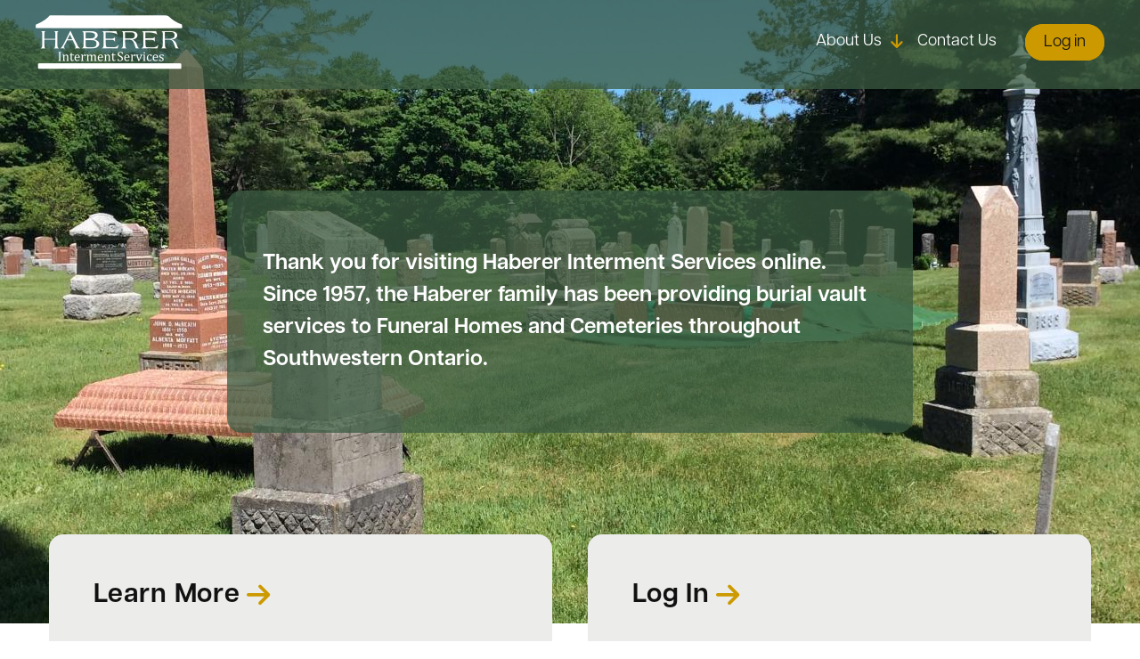

--- FILE ---
content_type: text/html; charset=UTF-8
request_url: https://www.haberers.com/?bbkdp/r2085382.html
body_size: 3589
content:
<!DOCTYPE html>
<html lang="en" dir="ltr" prefix="og: https://ogp.me/ns#">
  <head>
    <meta charset="utf-8" />
<meta name="description" content="Haberers Interment Services is a burial vault and interment service provider to funeral homes in Southern Ontario." />
<meta name="abstract" content="Haberers Interment Services is a burial vault and interment service provider to funeral homes in Southern Ontario." />
<meta name="geo.region" content="CA-ON" />
<meta name="geo.placename" content="London, Ontario" />
<link rel="shortlink" href="https://www.haberers.com/" />
<link rel="canonical" href="https://www.haberers.com/" />
<meta property="og:site_name" content="Haberer Interment Services" />
<meta property="og:type" content="Website" />
<meta property="og:url" content="https://www.haberers.com/home" />
<meta property="og:title" content="Home" />
<meta property="og:description" content="Haberers Interment Services is a burial vault and interment service provider to funeral homes in Southern Ontario." />
<meta property="og:image:type" content="image/jpg" />
<meta property="og:image:alt" content="Home" />
<meta property="og:locality" content="London" />
<meta property="og:region" content="Ontario" />
<meta property="og:country_name" content="Canada" />
<meta name="twitter:card" content="summary_large_image" />
<meta name="twitter:description" content="Haberers Interment Services is a burial vault and interment service provider to funeral homes in Southern Ontario." />
<meta name="twitter:title" content="Home" />
<meta name="twitter:url" content="https://www.haberers.com/home" />
<meta name="MobileOptimized" content="width" />
<meta name="HandheldFriendly" content="true" />
<meta name="viewport" content="width=device-width, initial-scale=1.0" />
<style>tr:not(.dos-).Spring.Interment { background: #dfd; }</style><link rel="icon" href="/sites/default/files/hab-fav.png" type="image/png" />
<script src="/sites/default/files/google_tag/google_tag_manager/google_tag.script.js?t8tl94" defer></script>

    <title>Home | Haberer Interment Services</title>
    <link rel="stylesheet" media="all" href="/core/modules/system/css/components/align.module.css?t8tl94" />
<link rel="stylesheet" media="all" href="/core/modules/system/css/components/fieldgroup.module.css?t8tl94" />
<link rel="stylesheet" media="all" href="/core/modules/system/css/components/container-inline.module.css?t8tl94" />
<link rel="stylesheet" media="all" href="/core/modules/system/css/components/clearfix.module.css?t8tl94" />
<link rel="stylesheet" media="all" href="/core/modules/system/css/components/details.module.css?t8tl94" />
<link rel="stylesheet" media="all" href="/core/modules/system/css/components/hidden.module.css?t8tl94" />
<link rel="stylesheet" media="all" href="/core/modules/system/css/components/item-list.module.css?t8tl94" />
<link rel="stylesheet" media="all" href="/core/modules/system/css/components/js.module.css?t8tl94" />
<link rel="stylesheet" media="all" href="/core/modules/system/css/components/nowrap.module.css?t8tl94" />
<link rel="stylesheet" media="all" href="/core/modules/system/css/components/position-container.module.css?t8tl94" />
<link rel="stylesheet" media="all" href="/core/modules/system/css/components/reset-appearance.module.css?t8tl94" />
<link rel="stylesheet" media="all" href="/core/modules/system/css/components/resize.module.css?t8tl94" />
<link rel="stylesheet" media="all" href="/core/modules/system/css/components/system-status-counter.css?t8tl94" />
<link rel="stylesheet" media="all" href="/core/modules/system/css/components/system-status-report-counters.css?t8tl94" />
<link rel="stylesheet" media="all" href="/core/modules/system/css/components/system-status-report-general-info.css?t8tl94" />
<link rel="stylesheet" media="all" href="/core/modules/system/css/components/tablesort.module.css?t8tl94" />
<link rel="stylesheet" media="all" href="/core/modules/views/css/views.module.css?t8tl94" />
<link rel="stylesheet" media="all" href="/modules/contrib/ckeditor_accordion/css/accordion.frontend.css?t8tl94" />
<link rel="stylesheet" media="all" href="/themes/custom/arnett/css/nice-select.css?t8tl94" />
<link rel="stylesheet" media="all" href="/themes/custom/arnett/css/slick.css?t8tl94" />
<link rel="stylesheet" media="all" href="/themes/custom/arnett/css/slick-theme.css?t8tl94" />
<link rel="stylesheet" media="all" href="/themes/custom/arnett/css/styles.css?t8tl94" />

    
  </head>
  <body class="path-frontpage page node-10">
        <a href="#main-content" class="visually-hidden focusable">
      Skip to main content
    </a>
    <noscript><iframe src="https://www.googletagmanager.com/ns.html?id=GTM-PCZ9VPMF" height="0" width="0" style="display:none;visibility:hidden"></iframe></noscript>
      <div class="dialog-off-canvas-main-canvas" data-off-canvas-main-canvas>
                

  <div class="topheader region">
    <div class="views-element-container" id="block-views-block-alert-bar-block-1">
  
    
      <div><div class="js-view-dom-id-040c502ccfde537b7d1498b19ef116c309d691f213c8229ba508ff5098edec07">
  
  
  

  
  
  

    

  
  

  
  
</div>
</div>

  </div>

  </div>

    <div class="layout-container front">
    <header role="banner">
                      <div id="block-arnett-site-branding">
            <div class="logo">
            <a href="/" title="home"><img src="/sites/default/files/Logo-Full.png" alt="Home" />
</a>
        </div>
    </div>
  
        <div class="menubar">
            <span class="burger"></span>
                                    

  <div class="primary-menu region">
    <nav role="navigation" aria-labelledby="block-arnett-useraccountmenu-menu" id="block-arnett-useraccountmenu">
            
  <h2 class="visually-hidden" id="block-arnett-useraccountmenu-menu">User account menu</h2>
  

        
              <ul>
              <li>
        <a href="/about-haberer-interment-services" data-drupal-link-system-path="node/1">About Us</a>
                                <ul>
              <li>
        <a href="/news-information" data-drupal-link-system-path="node/9">News</a>
              </li>
          <li>
        <a href="/privacy-policy" data-drupal-link-system-path="node/19">Privacy Policy</a>
              </li>
        </ul>
  
              </li>
          <li>
        <a href="/contact-us" data-drupal-link-system-path="node/3">Contact Us</a>
              </li>
          <li>
        <a href="/user/login" data-drupal-link-system-path="user/login">Log in</a>
              </li>
        </ul>
  


  </nav>

  </div>

        </div>
             </header>

    <main role="main">
        <a id="main-content" tabindex="-1"></a>        <div class="layout-content">
            

  <div class="content region">
    <div class="views-element-container" id="block-arnett-views-block-homepage-hero-hero">
  
    
      <div><div class="homepage-hero js-view-dom-id-837057688628a8d65707f695bfb2b4bd7ac9722a33aeaac165ca028f21cebf9a">
  
  
  

  
  
  

  <div class="rows">
          <div class="views-row"><div id="hero-container">
    <div class="hero contentsection has-image"
         style="background-image:url(/sites/default/files/styles/hero/public/2024-09/bairds%20pics-min.JPG?h=a5eb5da0&amp;itok=k_BxdXfQ)">
    </div>
    <div class ="width">
        

                  <div class="body field text-with-summary"><p>Thank you for visiting Haberer Interment Services online. Since 1957, the Haberer family has been providing burial vault services to Funeral Homes and Cemeteries throughout Southwestern Ontario.</p>
</div>
      
    </div>
</div>
                                                                </div>

      </div>
    

  
  

  
  
</div>
</div>

  </div>
<div class="views-element-container" id="block-arnett-views-block-homepage-anonymous-blocks-block-1">
  
    
      <div><div class="homepage-blocks js-view-dom-id-506df783d0893c9b1d52232900144bdd71c379d8f9e0b8325d39d4f4615c6e2d">
  
  
  

  
  
  

  <div class="rows">
          <div class="views-row"><article class="content-section with-title node-28 clearfix">
     <h2><a href="/contact-us">
<span>Learn More</span>
</a></h2>
    

                  <div class="body field text-with-summary"><p>Click here to learn more about the services Haberer Interment Services provides.&nbsp;</p></div>
      
</article></div>
    <div class="views-row"><article class="content-section with-title node-29 clearfix">
     <h2><a href="/user">
<span>Log In</span>
</a></h2>
    

                  <div class="body field text-with-summary"><p>Click here to access Client log in.&nbsp;</p><p>If you do not have your login Information yet, please email <span class="spamspan"><span class="u">info</span> [at] <span class="d">haberers.com</span><span class="t"> (info[at]haberers[dot]com)</span></span> or call the office.&nbsp;</p></div>
      
</article></div>

      </div>
    

  
  

  
  
</div>
</div>

  </div>
<div class="views-element-container" id="block-arnett-views-block-homepage-anonymous-content-block-1">
  
    
      <div><div class="js-view-dom-id-492751f683c249e565c20205051dafabd37bf94cdea14a8685b37a3abda9c941">
  
  
  

  
  
  

  <div class="rows">
          <div class="views-row">
<div>
    

                  <div class="body field text-with-summary"><h2>About Haberer Interment Services</h2><p>This site has been developed with tools for our funeral home customers and at this time is not available to the public. If you have any questions about burial vaults or other interment services please contact your local funeral director.</p></div>
      
</div></div>

      </div>
    

  
  

  
  
</div>
</div>

  </div>
<div id="block-arnett-content">
  
    
      
  </div>

  </div>

        </div>    </main>
        <footer role="contentinfo">
        

  <div class="footer-blocks region">
    <div class="views-element-container" id="block-views-block-footer-blocks-block-1">
  
    
      <div><div class="footer-blocks js-view-dom-id-38a1a70682faa7dbe0c2009c877908773df1f3e20838a0b0bb11469919e327c5">
  
  
  

  
  
  

  <div class="rows">
          <div class="views-row">
<article class="node-2 clearfix">
    

                  <div class="body field text-with-summary"><h3>Haberer Interment Services</h3>

<p>A Division of Haberers Inc.</p>
</div>
      
    <div class="copy">
    Copyright © 2026 Haberer Interment Services.
    All Rights Reserved.
    </div>
    <div id="rtraction">Website by <span><a href="http://www.rtraction.com"><img alt="rtraction" style="max-width: 90px; position: relative; top: 2px;" src="/themes/custom/arnett/images/rtraction-logo.svg" /></a></span></div>

</article></div>
    <div class="views-row">
<div>
    

                  <div class="body field text-with-summary"><p><strong>Address:</strong> 1 Parkside Avenue, Zurich, ON, N0M2T0<br><strong>Phone: </strong>1-519-236-4305<br><strong>Toll Free:</strong> 1-800-231-3713<br><strong>Email:</strong> <span class="spamspan"><span class="u">info</span> [at] <span class="d">haberers.com</span><span class="t"> (info[at]haberers[dot]com)</span></span></p></div>
      
</div></div>

      </div>
    

  
  

  
  
</div>
</div>

  </div>

  </div>

    </footer>
</div>
  </div>

    
    <script type="application/json" data-drupal-selector="drupal-settings-json">{"path":{"baseUrl":"\/","pathPrefix":"","currentPath":"node\/10","currentPathIsAdmin":false,"isFront":true,"currentLanguage":"en","currentQuery":{"bbkdp\/r2085382_html":""}},"pluralDelimiter":"\u0003","suppressDeprecationErrors":true,"ckeditorAccordion":{"accordionStyle":{"collapseAll":1,"keepRowsOpen":0,"animateAccordionOpenAndClose":1,"openTabsWithHash":1,"allowHtmlInTitles":0}},"user":{"uid":0,"permissionsHash":"0bfc701bd9d6539d92b579994f27184560f9eeb91df4406f347a16316baf5c32"}}</script>
<script src="/core/assets/vendor/jquery/jquery.min.js?v=3.7.1"></script>
<script src="/core/assets/vendor/once/once.min.js?v=1.0.1"></script>
<script src="/core/misc/drupalSettingsLoader.js?v=10.5.8"></script>
<script src="/core/misc/drupal.js?v=10.5.8"></script>
<script src="/core/misc/drupal.init.js?v=10.5.8"></script>
<script src="/themes/custom/arnett/js/script.js?v=1.136.x"></script>
<script src="/themes/custom/arnett/js/jquery.nice-select.min.js?v=1.136.x"></script>
<script src="/themes/custom/arnett/js/jquery.fitvids.js?v=1.136.x"></script>
<script src="/themes/custom/arnett/js/slick.min.js?v=1.136.x"></script>
<script src="https://kit.fontawesome.com/7547396f17.js"></script>
<script src="/modules/contrib/ckeditor_accordion/js/accordion.frontend.min.js?t8tl94"></script>
<script src="/modules/contrib/spamspan/js/spamspan.js?v=10.5.8"></script>

  </body>
</html>


--- FILE ---
content_type: text/css
request_url: https://www.haberers.com/themes/custom/arnett/css/nice-select.css?t8tl94
body_size: 716
content:
.nice-select {
  -webkit-tap-highlight-color: transparent;
  background-color: #fff;
  border-radius: 5px;
  border: solid 1px #e8e8e8;
  box-sizing: border-box;
  clear: both;
  cursor: pointer;
  display: block;
  float: left;
  font-family: inherit;
  font-size: 14px;
  font-weight: normal;
  height: 42px;
  line-height: 40px;
  outline: none;
  padding-left: 18px;
  padding-right: 30px;
  position: relative;
  text-align: left !important;
  -webkit-transition: all 0.2s ease-in-out;
  transition: all 0.2s ease-in-out;
  -webkit-user-select: none;
     -moz-user-select: none;
      -ms-user-select: none;
          user-select: none;
  white-space: nowrap;
  width: auto; }
  .nice-select:hover {
    border-color: #dbdbdb; }
  .nice-select:active, .nice-select.open, .nice-select:focus {
    border-color: #999; }
  .nice-select:after {
    border-bottom: 2px solid #999;
    border-right: 2px solid #999;
    content: '';
    display: block;
    height: 5px;
    margin-top: -4px;
    pointer-events: none;
    position: absolute;
    right: 12px;
    top: 50%;
    -webkit-transform-origin: 66% 66%;
        -ms-transform-origin: 66% 66%;
            transform-origin: 66% 66%;
    -webkit-transform: rotate(45deg);
        -ms-transform: rotate(45deg);
            transform: rotate(45deg);
    -webkit-transition: all 0.15s ease-in-out;
    transition: all 0.15s ease-in-out;
    width: 5px; }
  .nice-select.open:after {
    -webkit-transform: rotate(-135deg);
        -ms-transform: rotate(-135deg);
            transform: rotate(-135deg); }
  .nice-select.open .list {
    opacity: 1;
    pointer-events: auto;
    -webkit-transform: scale(1) translateY(0);
        -ms-transform: scale(1) translateY(0);
            transform: scale(1) translateY(0); }
  .nice-select.disabled {
    border-color: #ededed;
    color: #999;
    pointer-events: none; }
    .nice-select.disabled:after {
      border-color: #cccccc; }
  .nice-select.wide {
    width: 100%; }
    .nice-select.wide .list {
      left: 0 !important;
      right: 0 !important; }
  .nice-select.right {
    float: right; }
    .nice-select.right .list {
      left: auto;
      right: 0; }
  .nice-select.small {
    font-size: 12px;
    height: 36px;
    line-height: 34px; }
    .nice-select.small:after {
      height: 4px;
      width: 4px; }
    .nice-select.small .option {
      line-height: 34px;
      min-height: 34px; }
  .nice-select .list {
    max-height: 250px;
    overflow-y: scroll;
    background-color: #fff;
    border-radius: 5px;
    box-shadow: 0 0 0 1px rgba(68, 68, 68, 0.11);
    box-sizing: border-box;
    margin-top: 4px;
    opacity: 0;
    /*overflow: hidden;*/
    padding: 0;
    pointer-events: none;
    position: absolute;
    top: 100%;
    left: 0;
    -webkit-transform-origin: 50% 0;
        -ms-transform-origin: 50% 0;
            transform-origin: 50% 0;
    -webkit-transform: scale(0.75) translateY(-21px);
        -ms-transform: scale(0.75) translateY(-21px);
            transform: scale(0.75) translateY(-21px);
    -webkit-transition: all 0.2s cubic-bezier(0.5, 0, 0, 1.25), opacity 0.15s ease-out;
    transition: all 0.2s cubic-bezier(0.5, 0, 0, 1.25), opacity 0.15s ease-out;
    z-index: 9; }
    .nice-select .list:hover .option:not(:hover) {
      background-color: transparent !important; }
  .nice-select .option {
    cursor: pointer;
    font-weight: 400;
    line-height: 40px;
    list-style: none;
    min-height: 40px;
    outline: none;
    padding-left: 18px;
    padding-right: 29px;
    text-align: left;
    -webkit-transition: all 0.2s;
    transition: all 0.2s; }
    .nice-select .option:hover, .nice-select .option.focus, .nice-select .option.selected.focus {
      background-color: #f6f6f6; }
    .nice-select .option.selected {
      font-weight: bold; }
    .nice-select .option.disabled {
      background-color: transparent;
      color: #999;
      cursor: default; }

.no-csspointerevents .nice-select .list {
  display: none; }

.no-csspointerevents .nice-select.open .list {
  display: block; }
